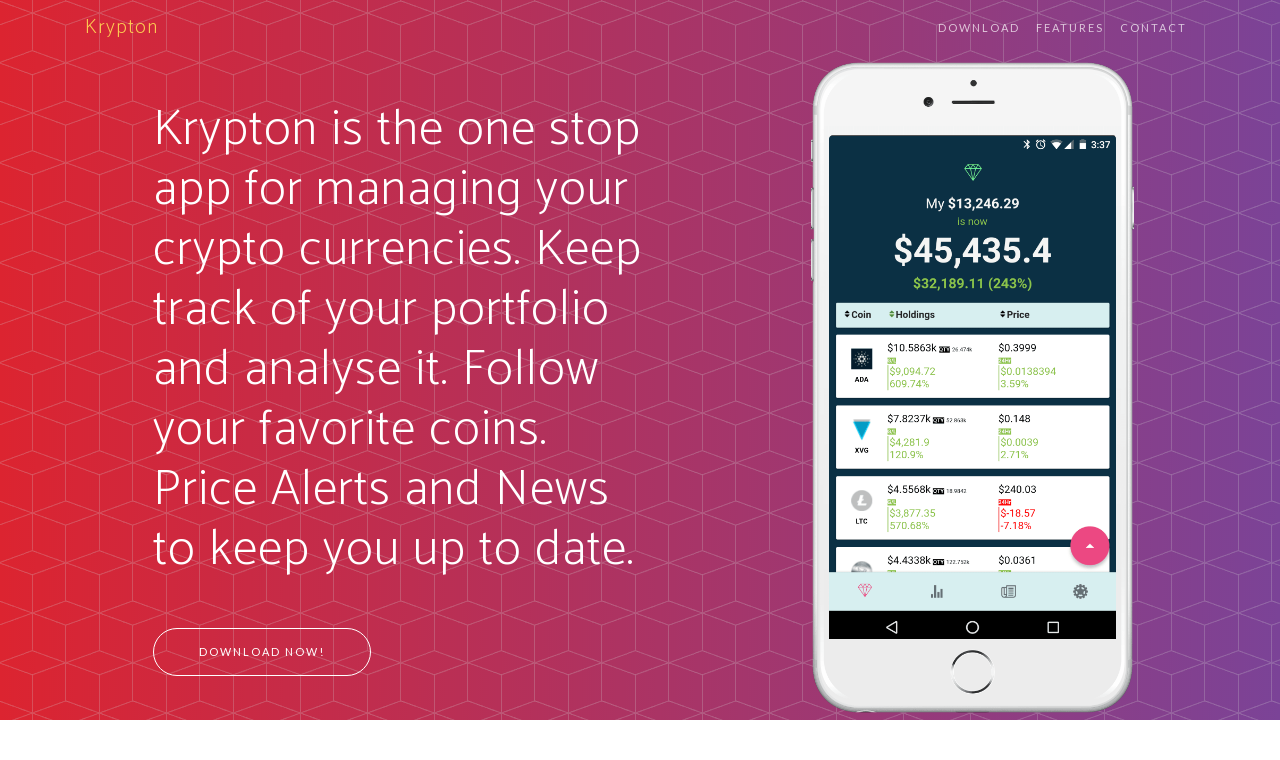

--- FILE ---
content_type: text/html; charset=utf-8
request_url: https://krypton.life/
body_size: 2140
content:
<!DOCTYPE html>
<html lang="en">

  <head>

    <meta charset="utf-8">
    <meta name="viewport" content="width=device-width, initial-scale=1, shrink-to-fit=no">
    <meta name="description" content="">
    <meta name="author" content="">

    <title>Krypton - Follow and Analyse your favorite Crypto Currencies</title>

    <!-- Bootstrap core CSS -->
    <link href="vendor/bootstrap/css/bootstrap.min.css" rel="stylesheet">

    <!-- Custom fonts for this template -->
    <link rel="stylesheet" href="vendor/font-awesome/css/font-awesome.min.css">
    <link rel="stylesheet" href="vendor/simple-line-icons/css/simple-line-icons.css">
    <link href="https://fonts.googleapis.com/css?family=Lato" rel="stylesheet">
    <link href="https://fonts.googleapis.com/css?family=Catamaran:100,200,300,400,500,600,700,800,900" rel="stylesheet">
    <link href="https://fonts.googleapis.com/css?family=Muli" rel="stylesheet">

    <!-- Plugin CSS -->
    <link rel="stylesheet" href="device-mockups/device-mockups.min.css">

    <!-- Custom styles for this template -->
    <link href="css/new-age.min.css" rel="stylesheet">
    <link rel="shortcut icon" type="image/x-icon" href="favicon.ico" />
    
  </head>

  <body id="page-top">

    <!-- Navigation -->
    <nav class="navbar navbar-expand-lg navbar-light fixed-top" id="mainNav">
      <div class="container">
        <a class="navbar-brand js-scroll-trigger" href="#page-top">Krypton</a>
        <button class="navbar-toggler navbar-toggler-right" type="button" data-toggle="collapse" data-target="#navbarResponsive" aria-controls="navbarResponsive" aria-expanded="false" aria-label="Toggle navigation">
          Menu
          <i class="fa fa-bars"></i>
        </button>
        <div class="collapse navbar-collapse" id="navbarResponsive">
          <ul class="navbar-nav ml-auto">
            <li class="nav-item">
              <a class="nav-link js-scroll-trigger" href="#download">Download</a>
            </li>
            <li class="nav-item">
              <a class="nav-link js-scroll-trigger" href="#features">Features</a>
            </li>
            <li class="nav-item">
              <a class="nav-link js-scroll-trigger" href="#contact">Contact</a>
            </li>
          </ul>
        </div>
      </div>
    </nav>

    <header class="masthead">
      <div class="container h-100">
        <div class="row h-100">
          <div class="col-lg-7 my-auto">
            <div class="header-content mx-auto">
              <h1 class="mb-5">Krypton is the one stop app for managing your crypto currencies. Keep track of your portfolio and analyse it. Follow your favorite coins. Price Alerts and News to keep you up to date.</h1>
              <a href="#download" class="btn btn-outline btn-xl js-scroll-trigger">Download Now!</a>
            </div>
          </div>
          <div class="col-lg-5 my-auto">
            <div class="device-container">
              <div class="device-mockup iphone6_plus portrait white">
                <div class="device">
                  <div class="screen">
                    <!-- Demo image for screen mockup, you can put an image here, some HTML, an animation, video, or anything else! -->
                    <img src="img/demo-screen-1.png" class="img-fluid" alt="">
                  </div>
                  <div class="button">
                    <!-- You can hook the "home button" to some JavaScript events or just remove it -->
                  </div>
                </div>
              </div>
            </div>
          </div>
        </div>
      </div>
    </header>

    <section class="download bg-primary text-center" id="download">
      <div class="container">
        <div class="row">
          <div class="col-md-8 mx-auto">
            <h2 class="section-heading">Discover the exciting part of holding your Crypto Currencies</h2>
            <p>Our app is available on any mobile device! Download now to get started!</p>
            <div class="badges">
              <a class="badge-link" href="http://play.google.com/store/apps/details?id=work.shaggy.cryptopulse"><img src="img/google-play-badge.svg" alt=""></a>
              <a class="badge-link" href="https://itunes.apple.com/us/app/krypton-life/id1329766769?ls=1&mt=8"><img src="img/app-store-badge.svg" alt=""></a>
            </div>
          </div>
        </div>
      </div>
    </section>

    <section class="features" id="features">
      <div class="container">
        <div class="section-heading text-center">
          <h2>So many features</h2>
          <p class="text-muted">Check out what you can do with Krypton</p>
          <hr>
        </div>
        <div class="row">
          <div class="col-lg-4 my-auto">
            <div class="device-container">
              <div class="device-mockup iphone6_plus portrait white">
                <div class="device">
                  <div class="screen">
                    <!-- Demo image for screen mockup, you can put an image here, some HTML, an animation, video, or anything else! -->
                    <img src="img/analysis.png" class="img-fluid" alt="">
                  </div>
                  <div class="button">
                    <!-- You can hook the "home button" to some JavaScript events or just remove it -->
                  </div>
                </div>
              </div>
            </div>
          </div>
          <div class="col-lg-8 my-auto">
            <div class="container-fluid">
              <div class="row">
                <div class="col-lg-6">
                  <div class="feature-item">
                    <i class="icon-notebook text-primary"></i>
                    <h3>Portfolio</h3>
                    <p class="text-muted">Never miss a beat from your Portfolio. See your overall and per coin Holdings G/L values</p>
                  </div>
                </div>
                <div class="col-lg-6">
                  <div class="feature-item">
                    <i class="icon-chart text-primary"></i>
                    <h3>Analytics</h3>
                    <p class="text-muted">Analyse your portfolio. We graph your transactions, holdings and G/L Percentages</p>
                  </div>
                </div>
              </div>
              <div class="row">
                <div class="col-lg-6">
                      <div class="feature-item">
                        <i class="icon-bell text-primary"></i>
                        <h3>Price Alerts</h3>
                        <p class="text-muted">We bring the alerts right to your phone. Just let us know when you want to be alerted.</p>
                      </div>
                  </div>
                <div class="col-lg-6">
                  <div class="feature-item">
                    <i class="icon-paper-plane text-primary"></i>
                    <h3>News</h3>
                    <p class="text-muted">We bring the News from crypto world. News updated every few minutes.</p>
                  </div>
                </div>               
              </div>

              <div class="row">
                  <div class="col-lg-6">
                        <div class="feature-item">
                          <i class="icon-lock text-primary"></i>
                          <h3>Secure</h3>
                          <p class="text-muted">Use your fingerprint to Lock your app and hide your balances</p>
                        </div>
                    </div>
                  <div class="col-lg-6">
                    <div class="feature-item">
                      <i class="icon-present text-primary"></i>
                      <h3>Free to Use</h3>
                      <p class="text-muted">No hidden features!</p>
                    </div>
                  </div>               
                </div>

            </div>
          </div>
        </div>
      </div>
    </section>



    <section class="contact bg-primary" id="contact">
      <div class="container">
        <h2>We
          <i class="fa fa-heart"></i>
          new friends!</h2>
        <ul class="list-inline list-social">
          <li class="list-inline-item social-twitter">
            <a href="https://twitter.com/KryptonApp">
              <i class="fa fa-twitter"></i>
            </a>
          </li>
          <li class="list-inline-item social-facebook">
            <a href="https://www.facebook.com/kryptonApp">
              <i class="fa fa-facebook"></i>
            </a>
          </li>
          <li class="list-inline-item social-google-plus">
            <a href="https://plus.google.com/112075750112830322896">
              <i class="fa fa-google-plus"></i>
            </a>
          </li>
        </ul>
      </div>
    </section>

    <!--footer>
      <div class="container">
        <p>&copy; 2017 Start Bootstrap. All Rights Reserved.</p>
        <ul class="list-inline">
          <li class="list-inline-item">
            <a href="#">Privacy</a>
          </li>
          <li class="list-inline-item">
            <a href="#">Terms</a>
          </li>
          <li class="list-inline-item">
            <a href="#">FAQ</a>
          </li>
        </ul>
      </div>
    </footer-->

    <!-- Bootstrap core JavaScript -->
    <script src="vendor/jquery/jquery.min.js"></script>
    <script src="vendor/bootstrap/js/bootstrap.bundle.min.js"></script>

    <!-- Plugin JavaScript -->
    <script src="vendor/jquery-easing/jquery.easing.min.js"></script>

    <!-- Custom scripts for this template -->
    <script src="js/new-age.min.js"></script>

  </body>

</html>


--- FILE ---
content_type: text/css; charset=utf-8
request_url: https://krypton.life/css/new-age.min.css
body_size: 945
content:
/*!
 * Start Bootstrap - New Age v4.0.0-beta.2 (https://startbootstrap.com/template-overviews/new-age)
 * Copyright 2013-2017 Start Bootstrap
 * Licensed under MIT (https://github.com/BlackrockDigital/startbootstrap-new-age/blob/master/LICENSE)
 */body,html{width:100%;height:100%}body{font-family:Muli,Helvetica,Arial,sans-serif}a{color:#fdcc52;-webkit-transition:all .35s;-moz-transition:all .35s;transition:all .35s}a:focus,a:hover{color:#fcbd20}hr{max-width:100px;margin:25px auto 0;border-width:1px;border-color:rgba(34,34,34,.1)}hr.light{border-color:#fff}h1,h2,h3,h4,h5,h6{font-family:Catamaran,Helvetica,Arial,sans-serif;font-weight:200;letter-spacing:1px}p{font-size:18px;line-height:1.5;margin-bottom:20px}section{padding:100px 0}section h2{font-size:50px}#mainNav{border-color:rgba(34,34,34,.05);background-color:#fff;-webkit-transition:all .35s;-moz-transition:all .35s;transition:all .35s;font-family:Catamaran,Helvetica,Arial,sans-serif;font-weight:200;letter-spacing:1px}#mainNav .navbar-brand{color:#fdcc52;font-family:Catamaran,Helvetica,Arial,sans-serif;font-weight:200;letter-spacing:1px}#mainNav .navbar-brand:focus,#mainNav .navbar-brand:hover{color:#fcbd20}#mainNav .navbar-toggler{font-size:12px;padding:8px 10px;color:#222}#mainNav .navbar-nav>li>a{font-size:11px;font-family:Lato,Helvetica,Arial,sans-serif;letter-spacing:2px;text-transform:uppercase}#mainNav .navbar-nav>li>a.active{color:#fdcc52!important;background-color:transparent}#mainNav .navbar-nav>li>a.active:hover{background-color:transparent}#mainNav .navbar-nav>li>a,#mainNav .navbar-nav>li>a:focus{color:#222}#mainNav .navbar-nav>li>a:focus:hover,#mainNav .navbar-nav>li>a:hover{color:#fdcc52}@media (min-width:992px){#mainNav{border-color:transparent;background-color:transparent}#mainNav .navbar-brand{color:fade(white,70%)}#mainNav .navbar-brand:focus,#mainNav .navbar-brand:hover{color:#fff}#mainNav .navbar-nav>li>a,#mainNav .navbar-nav>li>a:focus{color:rgba(255,255,255,.7)}#mainNav .navbar-nav>li>a:focus:hover,#mainNav .navbar-nav>li>a:hover{color:#fff}#mainNav.navbar-shrink{border-color:rgba(34,34,34,.1);background-color:#fff}#mainNav.navbar-shrink .navbar-brand{color:#222}#mainNav.navbar-shrink .navbar-brand:focus,#mainNav.navbar-shrink .navbar-brand:hover{color:#fdcc52}#mainNav.navbar-shrink .navbar-nav>li>a,#mainNav.navbar-shrink .navbar-nav>li>a:focus{color:#222}#mainNav.navbar-shrink .navbar-nav>li>a:focus:hover,#mainNav.navbar-shrink .navbar-nav>li>a:hover{color:#fdcc52}}header.masthead{position:relative;width:100%;padding-top:150px;padding-bottom:100px;color:#fff;background:url(../img/bg-pattern.png),#7b4397;background:url(../img/bg-pattern.png),-webkit-linear-gradient(to left,#7b4397,#dc2430);background:url(../img/bg-pattern.png),linear-gradient(to left,#7b4397,#dc2430)}header.masthead .header-content{max-width:500px;margin-bottom:100px;text-align:center}header.masthead .header-content h1{font-size:30px}header.masthead .device-container{max-width:325px;margin-right:auto;margin-left:auto}header.masthead .device-container .screen img{border-radius:3px}@media (min-width:992px){header.masthead{height:100vh;min-height:775px;padding-top:0;padding-bottom:0}header.masthead .header-content{margin-bottom:0;text-align:left}header.masthead .header-content h1{font-size:50px}header.masthead .device-container{max-width:325px}}section.download{position:relative;padding:150px 0}section.download h2{font-size:50px;margin-top:0}section.download .badges .badge-link{display:block;margin-bottom:25px}section.download .badges .badge-link:last-child{margin-bottom:0}section.download .badges .badge-link img{height:60px}@media (min-width:768px){section.download .badges .badge-link{display:inline-block;margin-bottom:0}}@media (min-width:768px){section.download h2{font-size:70px}}section.features .section-heading{margin-bottom:100px}section.features .section-heading h2{margin-top:0}section.features .section-heading p{margin-bottom:0}section.features .device-container,section.features .feature-item{max-width:325px;margin:0 auto}section.features .device-container{margin-bottom:100px}@media (min-width:992px){section.features .device-container{margin-bottom:0}}section.features .feature-item{padding-top:50px;padding-bottom:50px;text-align:center}section.features .feature-item h3{font-size:30px}section.features .feature-item i{font-size:80px;display:block;margin-bottom:15px;background:-webkit-linear-gradient(to left,#7b4397,#dc2430);background:linear-gradient(to left,#7b4397,#dc2430);-webkit-background-clip:text;-webkit-text-fill-color:transparent}section.cta{position:relative;padding:250px 0;background-image:url(../img/bg-cta.jpg);background-position:center;-webkit-background-size:cover;-moz-background-size:cover;-o-background-size:cover;background-size:cover}section.cta .cta-content{position:relative;z-index:1}section.cta .cta-content h2{font-size:50px;max-width:450px;margin-top:0;margin-bottom:25px;color:#fff}@media (min-width:768px){section.cta .cta-content h2{font-size:80px}}section.cta .overlay{position:absolute;top:0;left:0;width:100%;height:100%;background-color:rgba(0,0,0,.5)}section.contact{text-align:center}section.contact h2{margin-top:0;margin-bottom:25px}section.contact h2 i{color:#dd4b39}section.contact ul.list-social{margin-bottom:0}section.contact ul.list-social li a{font-size:40px;line-height:80px;display:block;width:80px;height:80px;color:#fff;border-radius:100%}section.contact ul.list-social li.social-twitter a{background-color:#1da1f2}section.contact ul.list-social li.social-twitter a:hover{background-color:#0d95e8}section.contact ul.list-social li.social-facebook a{background-color:#3b5998}section.contact ul.list-social li.social-facebook a:hover{background-color:#344e86}section.contact ul.list-social li.social-google-plus a{background-color:#dd4b39}section.contact ul.list-social li.social-google-plus a:hover{background-color:#d73925}footer{padding:25px 0;text-align:center;color:rgba(255,255,255,.3);background-color:#222}footer p{font-size:12px;margin:0}footer ul{margin-bottom:0}footer ul li a{font-size:12px;color:rgba(255,255,255,.3)}footer ul li a.active,footer ul li a:active,footer ul li a:focus,footer ul li a:hover{text-decoration:none}.bg-primary{background:#fdcc52;background:-webkit-linear-gradient(#fdcc52,#fdc539);background:linear-gradient(#fdcc52,#fdc539)}.text-primary{color:#fdcc52}.no-gutter>[class*=col-]{padding-right:0;padding-left:0}.btn-outline{color:#fff;border:1px solid;border-color:#fff}.btn-outline.active,.btn-outline:active,.btn-outline:focus,.btn-outline:hover{color:#fff;border-color:#fdcc52;background-color:#fdcc52}.btn{border-radius:300px;font-family:Lato,Helvetica,Arial,sans-serif;letter-spacing:2px;text-transform:uppercase}.btn-xl{font-size:11px;padding:15px 45px}